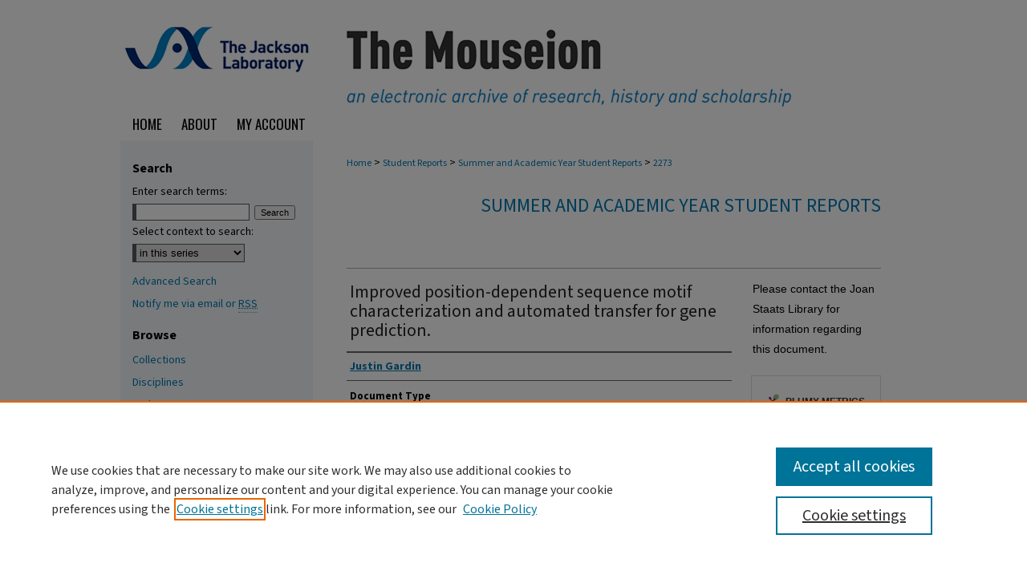

--- FILE ---
content_type: text/css
request_url: https://mouseion.jax.org/ir-local.css
body_size: 3927
content:
/* -----------------------------------------------
bepress IR local stylesheet.
Author:   David Stienstra
Version:  2022
PLEASE SAVE THIS FILE LOCALLY!
----------------------------------------------- */
@import url('https://fonts.googleapis.com/css2?family=Oswald&family=Source+Sans+3:wght@400;700&display=swap');
/* ---------------- Meta Elements ---------------- */
    /* --- Meta styles and background --- */
body {
    font: normal 14px/1.5 'Source Sans 3', sans-serif;  /* should be medium except when fitting into a fixed container */
    background: #fff;
}
/* ---------------- Header ---------------- */
#jax #header {
    position: relative;  /* needed for logo positioning */
  height: auto !important; /* !important overrides mbl styling */
}
#jax #banner_image {
    display: block; /* removes descender of inline element */
    width: 980px; /* not necessary if image is sized correctly */
    height: auto !important;  /* avoids warping improperly sized header image / SUP-19994 */
}
    /* --- Logo --- */
#jax #logo_image {
    position: absolute !important; /* !important overrides mbl styling */
    top: 0;
    left: 0;  /* change to "right:" for right aligned logo */
    width: 24.4897959183% !important;  /* 240 / 980 */
    height: auto !important; /* Important avoides DC assigning incorrect height to logo image */
}
#jax #header a#banner_link:focus img,
#jax #header a#logo_link:focus img {
  outline: 1px dotted #000;
}
/* ---------------- Navigation ---------------- */
#jax #navigation,
#jax #navigation #tabs {
    height: 40px;
    overflow: hidden; /* have seen issues with tabs extending below nav container */
    white-space: nowrap;
}
#jax #navigation #tabs,
#jax #navigation #tabs ul,
#jax #navigation #tabs ul li {
    padding: 0;
    margin: 0;
}
/* Flexbox Navigation July 2018 */
#jax #navigation #tabs,
#jax #navigation #tabs ul {
    display: flex;
    justify-content: flex-start; /* "flex-start" for left-aligned tabs, change to "flex-end" for right-aligned tabs, "center" for centered */
    width: 100%;
}
#jax #navigation #tabs a {
    font: normal 17px 'Oswald', sans-serif;
    display: block;
    width: auto !important; /* fixes "my account" not fitting in container on page load */
    height: 40px;
    line-height: 40px;
    color: #000;
    transition: 0.3s ease-in-out;
    background-color: transparent;
    padding: 0 12px; /* with arial bold, this fits */
    margin: 0;
    border: 0;
    text-transform: uppercase;
}
#jax #navigation #tabs #tabthree {
  display: none;
}
#jax #navigation #tabs a:hover,
#jax #navigation #tabs a:active,
#jax #navigation #tabs a:focus {
    text-decoration: underline;
}
#jax #navigation #tabs li:first-child a { padding-left: 15px; }

/* ---------------- Sidebar ---------------- */
#jax #sidebar {
  background-color: #f2f6fa;
  margin-bottom: 24px;
  padding-top: 24px;
}
#jax #sidebar ul#side-notify {
  padding-top: 0;
}
#jax #sidebar h2 {
    font: bold 16px 'Source Sans 3', sans-serif;
    color: #000;
    background: transparent;
    padding: 0;
    margin: 0;
    border: none;
}
#jax #sidebar a {
    font: normal 14px 'Source Sans 3', sans-serif;
    color: #0177b2;
    text-decoration: none;
}
#jax #sidebar a:hover,
#jax #sidebar a:active,
#jax #sidebar a:focus {
    color: #000000;
    text-decoration: underline;
}
#jax #sidebar #sidebar-search label {
    font: normal 14px 'Source Sans 3', sans-serif;
    color: #000;
}
#jax #sidebar #sidebar-search {
    margin-top: 8px;
    padding-left: 15px;
}
#jax #sidebar #sidebar-search span.border { background: transparent; }
.searchbutton { cursor: pointer; } /* best practice, should move to ir-layout.css */

#jax #sidebar #lrc-badge a:hover,
#jax #sidebar #lrc-badge a:active,
#jax #sidebar #lrc-badge a:focus {
  background: transparent url(/assets/images/lrc_badge.png) center center no-repeat;
  outline: 1px dotted #000;
}

#jax #sidebar a:hover img,
#jax #sidebar a:active img,
#jax #sidebar a:focus img {
  outline: 1px dotted #000;
}

#jax #sidebar form#browse {
  padding-left: 15px;
}

#jax #sidebar form label {
  color: #000;
}
#jax #sidebar .verticalalign {
  height: 0px;
}
/* ---------------- Main Content ---------------- */
#jax #wrapper { /* for full-length sidebar content background/elements */
    background: url(assets/md5images/ed6e2d7c109055a2f0502e1ec596fbbb.gif) repeat-y left top;
}
/*#jax #content { padding-top: 16px; }*/
    /* --- Breadcrumbs --- */
#jax #main.text div.crumbs a:link,
#jax #main.text div.crumbs a:visited {
    text-decoration: none;
    color: #0177b2;
}
#jax #main.text div.crumbs a:hover,
#jax #main.text div.crumbs a:active,
#jax #main.text div.crumbs a:focus {
    text-decoration: underline;
    color: #000000;
}
#jax #dcn-home > #homepage-intro { margin: 15px 0; }
 /* adds space under full-width main-content image */
#jax #home-page-banner { margin-bottom: 16px; }
    /* --- Headers --- */
#jax #dcn-home > h2,
#jax #main.text #dcn-home h2#hometitle,
#jax #main.text #dcn-home #homepage-heading-row h2 {
    font: bold 22px 'Source Sans 3', sans-serif;
    margin-top: 0;
}
h3 {
    margin: 0;
    text-decoration: underline; }
/* FF 55 takes parent element's color a text-deoration-color (black, usually) */
#dcn-home #cover-browse h3 { color: #0177b2; }
#jax #dcn-home #cover-browse h3 a {
    font: normal 16px/1.6 'Source Sans 3', sans-serif;
    text-decoration: none;
}
#jax #dcn-home #cover-browse h3 a:hover,
#jax #dcn-home #cover-browse h3 a:focus,
#jax #dcn-home #cover-browse h3 a:active {
    text-decoration: underline;
}
    /* --- Links --- */
#jax #main.text a:link,
#jax #main.text a:visited {
    color: #0177b2; /* declared for #network-icon text */
}
#jax #main.text a:link span.icon-question-sign {
  text-decoration: none;
}
#jax #main.text a:hover,
#jax #main.text a:active,
#jax #main.text a:focus {
    color: #000000;
    text-decoration: underline;
}
    /* PotD / Top DL widgets */
#jax #dcn-home .box.aag h2,
#jax #dcn-home .box.potd h2 {
    width: 267px;
    margin: 0;
    font: bold 17px 'Source Sans 3', sans-serif;
    border-bottom: 1px solid #d3d3d3;
}
#jax #main.text .box a:link,
#jax #main.text .box a:visited {
    font: bold 14px 'Source Sans 3', sans-serif;
    text-decoration: none;
    border-bottom: 1px solid #d3d3d3;
    background: none;
}
#jax #main.text .box a:hover,
#jax #main.text .box a:active,
#jax #main.text .box a:focus {
    text-decoration: underline;
}
/* article-level text // default values 12px/13px */
#jax #alpha .element p,
#jax #custom-fields .element p,
#jax #alpha #recommended_citation p {
  font-size: 14px;
}
#jax #beta_7-3 #beta-disciplines.aside p,
#jax #alpha #attach_additional_files .files span {
  font-size: 14px !important;
}
#jax #alpha .element h4,
#jax #custom-fields .element h4,
#jax #beta_7-3 h4,
#jax #alpha #attach_additional_files .related strong {
  font-size: 15px !important;
}
#jax #alpha #title.element p {
  font-size: 22px;
}
/* Breadcrumbs */
#jax #breadcrumb a,
#jax .crumbs p a,
#jax #pager li {
  font-size: 12px;
  margin-top: 6px;
}
#jax #series-home .pdf, 
#jax #series-home .native, 
#jax #series-home .metadata-only, 
#jax #series-home .external {
  line-height: 2.4em;
}
/* Browse Disciplines */
#jax #content .subnav li {
  font-size: 13px;
}

#jax .discipline-browser dt,
#jax .new-discipline dt {
  font-size: 15px;
}
#jax .discipline-browser dd,
#jax .new-discipline dd,
#jax dl.communities dd ul li {
  font-size: 14px;
}

#jax .discipline-browser dd,
#jax .new-discipline dd {
    padding: 3px 0;
}
/* Submit Research */
#jax .communities dt,
#jax .communities dt a:link {
  font-size: 14px;
  font-weight: normal;
}
#jax dl.communities dd ul li {
    line-height: 1.3em;
}

/* Announcements */
#jax #main.text #announce h3,
#jax #main.text #announce h4,
#jax #main.text #help h3 {
  font-size: 15px;
}

/* Site subpage headings */
#jax #main.text h2#ir-about,
#jax #main.text h2#faq-top,
#jax #main.text h2#communities-title,
#jax #main.text h2#top,
#jax #main.text h2#submit-title,
#jax #main.text #announce h2,
#jax #main.text #accessibility-statement h2,
#jax #main.text .discipline-block h2,
#jax #main.text h2#activity-title,
#jax #main.text h2#recent-title,
#jax #main.text h2#topdownloads-title {
  font-size: 22px;
}
/* homepage stats */
#jax p#stats,
#jax #main.text #network-icon a {
  font-size: 13px;
}
#jax #main.text #masthead h4 {
  color: #000;
  font-size: 16px;
  font-weight: bold;
}
/* ---------------- Footer ---------------- */
#jax #footer {
    height: 75px;
    background-color: #1c1b1b; }
#jax #bepress a {
    height: 73px;
    margin: 1px 0;
    background-color: #1c1b1b; }
#jax #footer p,
#jax #footer p a {
    font: normal 13px/2 'Source Sans 3', sans-serif;
    color: #fff;
    text-decoration: none;
    text-transform: uppercase;
}
#jax #footer p:first-of-type { padding-top: 11px; }

#jax #container #footer a.secondary-link {
  font-size: 11px;
}
#jax #footer p a:hover,
#jax #footer p a:active,
#jax #footer p a:focus {
    text-decoration: underline; }
#bepress a:focus {
      outline: 1px dotted #fff;
}
#jax #content {
    min-height: calc(100vh - 250px);  /* 310px varies by site. calculated by summing all fixed heights (header, navigation, footer, fixed margins between these elements) */
}
/* Search pages */
.legacy #jax #wrapper:after {
    content: none; /* search pages */
}
#jax {
    background: url(assets/md5images/522afa617be0fe106c521573c966d796.gif) repeat-x left bottom;
}
/* ---------------- Miscellaneous fixes ---------------- */
    /* --- Advanced Search --- */
.legacy #jax #wrapper {  background-image: none; }
/* Browse Authors accessibility fix- CSFR-2648 */
#jax #main.text .authorbrowser p.letters a:hover,
#jax #main.text .authorbrowser p.letters a:focus {
    background: url(/assets/azMe.jpg) bottom center no-repeat;
    color: #fff;
}
/* Expert Gallery Suite SW Gallery */
.egs-profile-gallery {
	display: block; /* removes descender space below inline element */
 /* left aligned */
	margin: -16px 0 -16px -42px; /* #content .text padding: 16px 0; and #content .text (margin 32px) + #sidebar (margin 10px) */

}

/* Adjusting content carousel text overlap */
#jax #main.text .newCarousel .news-slider .text-content {
    width: 180px;
}
/* ---------------- Mobile ---------------- */
/*fixes bullet underline for Browse Research and Scholarship links*/
.mbl #main #cover-browse h3 { text-decoration: none; }
.mbl #dcn-home .box.aag span,
.mbl #dcn-home .box.potd span {
    display: block;
}
.mbl #jax #main.text #dcn-home .box.aag h2,
.mbl #jax #main.text #dcn-home .box.potd h2 {
  width: 100%;
}
header#mobile-nav {
    font-size: 0;
    line-height: 0; }
.mbl #jax #header,
.mbl #jax #header a#banner_link img,
.mbl #jax #navigation {
    width: 100% !important;
}

.mbl #sidebar h2 {
  margin: 5px 0 !important;
  padding-left: 3% !important;
  width: 97% !important;
}

.mbl #sidebar #sb-custom-lower,
.mbl #sidebar #sb-custom-lowest {
  margin: 5px 0 !important;
  width: 100% !important;
}

.mbl #sidebar ul.sb-custom-ul {
  margin: 0 3% !important;
  width: 94% !important;
}

.mbl #jax #header #logo_image {
    position: absolute !important; /* !important overrides mbl styling */
    top: 0;
    left: 0;  /* change to "right:" for right aligned logo */
    width: 24.4897959183% !important;  /* 240 / 980 */
    height: auto !important; /* Important avoides DC assigning incorrect height to logo image */
}
.mbl #jax #footer #bepress a {
	background: transparent url(assets/md5images/7fcc66b976ad2d37b0bc3ded1a92852e.gif) center no-repeat !important;
	height: 50px !important;
	margin: 0px !important;
}

.mbl #jax #footer {
	background-color: #1c1b1b !important; /* plug in footer background color */
	background-image: none !important;
}

.mbl #jax #content {
    min-height: unset;
}

.mbl #jax #dcn-home #homepage-heading-row {
  align-items: center;
}
.mbl #jax #dcn-home #homepage-heading-row .btn {
  display: inline;
}
.mbl #jax #dcn-home #homepage-heading-row .btn:hover,
.mbl #jax #dcn-home #homepage-heading-row .btn:focus,
.mbl #jax #dcn-home #homepage-heading-row .btn:active {
  margin-left: 0;
}
.mbl #jax #dcn-home span.site-follow {
  margin: 0 5px;
}
.mbl #jax div.article-list .pdf,
.mbl #jax div.article-list .native,
.mbl #jax div.article-list .external,
.mbl #jax div.article-list .none .openurl,
.mbl #jax div.article-list .none,
.mbl #jax div.article-list .metadata-only {
  display: flex;
  justify-content: space-evenly;
}
